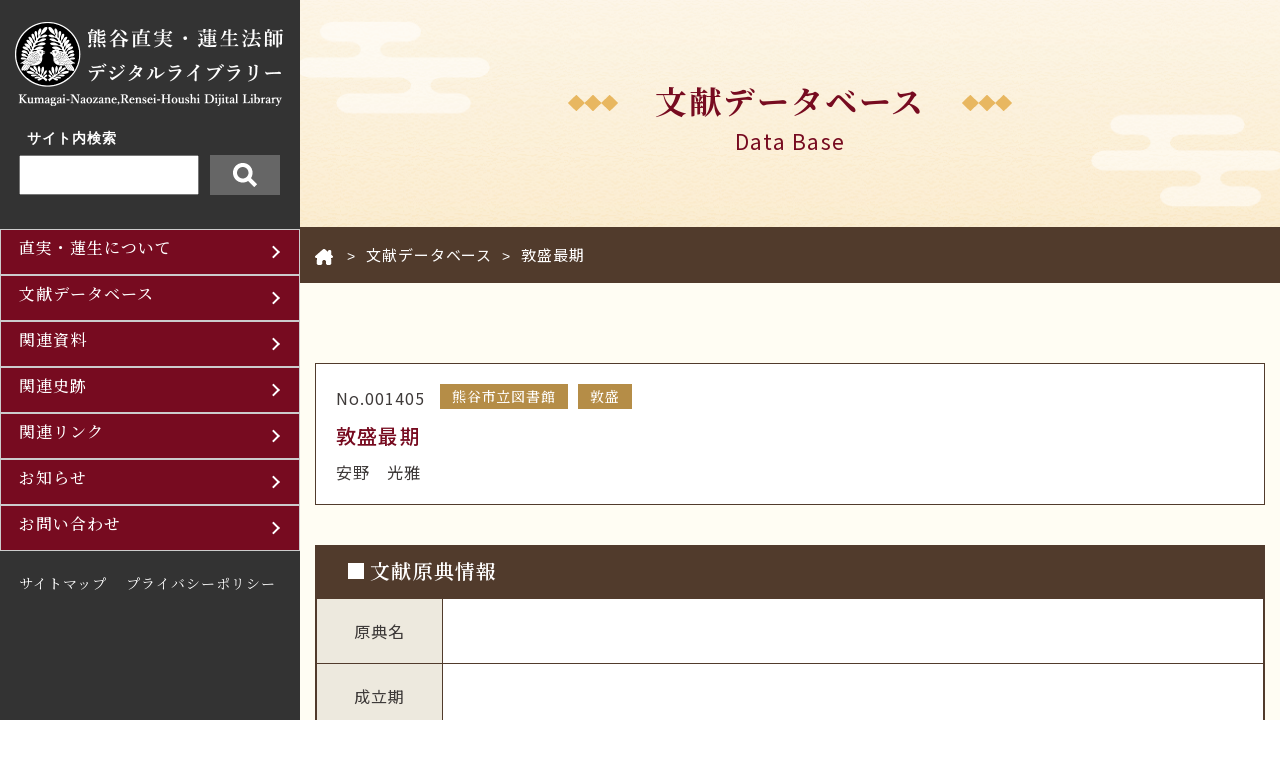

--- FILE ---
content_type: text/html; charset=UTF-8
request_url: https://naozane-rensei.jp/database/%E6%95%A6%E7%9B%9B%E6%9C%80%E6%9C%9F-12/
body_size: 9791
content:
<!DOCTYPE html>
<html lang="ja">
<head>
<title>敦盛最期 | 熊谷直実・蓮生法師デジタルライブラリ―</title>
<meta charset="utf-8">
<meta name="viewport" content="width=device-width, initial-scale=1.0, minimum-scale=1.0">
<link rel="stylesheet" type="text/css" href="https://naozane-rensei.jp/wp/wp-content/themes/naozane-rensei/style.css">
<link rel="stylesheet" type="text/css" href="https://naozane-rensei.jp/wp/wp-content/themes/naozane-rensei/assets/css/top.css">
<link rel="stylesheet" type="text/css" href="https://naozane-rensei.jp/wp/wp-content/themes/naozane-rensei/assets/css/page.css?ver=20250912">

<script src="https://code.jquery.com/jquery-3.6.0.min.js" integrity="sha256-/xUj+3OJU5yExlq6GSYGSHk7tPXikynS7ogEvDej/m4=" crossorigin="anonymous"></script>
<script src="https://naozane-rensei.jp/wp/wp-content/themes/naozane-rensei/assets/js/navigation.js"></script>
<script src="https://naozane-rensei.jp/wp/wp-content/themes/naozane-rensei/assets/js/common.js"></script>

<link rel="preconnect" href="https://fonts.googleapis.com">
<link rel="preconnect" href="https://fonts.gstatic.com" crossorigin>
<link href="https://fonts.googleapis.com/css2?family=Noto+Sans+JP:wght@400;500;700&family=Noto+Serif+JP:wght@400;500;600;700&display=swap" rel="stylesheet">

<!-- Google tag (gtag.js) -->
<script async src="https://www.googletagmanager.com/gtag/js?id=G-LYCGF2TDBT"></script>
<script>
  window.dataLayer = window.dataLayer || [];
  function gtag(){dataLayer.push(arguments);}
  gtag('js', new Date());

  gtag('config', 'G-LYCGF2TDBT');
</script>

<!-- IE8以下用 -->
<!--[if lt IE 9]>
<scriptsrc="/
scripts/html5shiv.min.js"></script>
<scriptsrc="/
scripts/selectivizr-min.js"></script>
<![endif]-->
<!--[if IE 6]>
<scriptsrc="/
scripts/DD_belatedPNG.js">/script>
<script>DD_belatedPNG.fix('*');</script>
<![endif]-->
<meta name='robots' content='max-image-preview:large' />
	<style>img:is([sizes="auto" i], [sizes^="auto," i]) { contain-intrinsic-size: 3000px 1500px }</style>
	<link rel='dns-prefetch' href='//challenges.cloudflare.com' />
<script type="text/javascript">
/* <![CDATA[ */
window._wpemojiSettings = {"baseUrl":"https:\/\/s.w.org\/images\/core\/emoji\/16.0.1\/72x72\/","ext":".png","svgUrl":"https:\/\/s.w.org\/images\/core\/emoji\/16.0.1\/svg\/","svgExt":".svg","source":{"concatemoji":"https:\/\/naozane-rensei.jp\/wp\/wp-includes\/js\/wp-emoji-release.min.js?ver=6.8.3"}};
/*! This file is auto-generated */
!function(s,n){var o,i,e;function c(e){try{var t={supportTests:e,timestamp:(new Date).valueOf()};sessionStorage.setItem(o,JSON.stringify(t))}catch(e){}}function p(e,t,n){e.clearRect(0,0,e.canvas.width,e.canvas.height),e.fillText(t,0,0);var t=new Uint32Array(e.getImageData(0,0,e.canvas.width,e.canvas.height).data),a=(e.clearRect(0,0,e.canvas.width,e.canvas.height),e.fillText(n,0,0),new Uint32Array(e.getImageData(0,0,e.canvas.width,e.canvas.height).data));return t.every(function(e,t){return e===a[t]})}function u(e,t){e.clearRect(0,0,e.canvas.width,e.canvas.height),e.fillText(t,0,0);for(var n=e.getImageData(16,16,1,1),a=0;a<n.data.length;a++)if(0!==n.data[a])return!1;return!0}function f(e,t,n,a){switch(t){case"flag":return n(e,"\ud83c\udff3\ufe0f\u200d\u26a7\ufe0f","\ud83c\udff3\ufe0f\u200b\u26a7\ufe0f")?!1:!n(e,"\ud83c\udde8\ud83c\uddf6","\ud83c\udde8\u200b\ud83c\uddf6")&&!n(e,"\ud83c\udff4\udb40\udc67\udb40\udc62\udb40\udc65\udb40\udc6e\udb40\udc67\udb40\udc7f","\ud83c\udff4\u200b\udb40\udc67\u200b\udb40\udc62\u200b\udb40\udc65\u200b\udb40\udc6e\u200b\udb40\udc67\u200b\udb40\udc7f");case"emoji":return!a(e,"\ud83e\udedf")}return!1}function g(e,t,n,a){var r="undefined"!=typeof WorkerGlobalScope&&self instanceof WorkerGlobalScope?new OffscreenCanvas(300,150):s.createElement("canvas"),o=r.getContext("2d",{willReadFrequently:!0}),i=(o.textBaseline="top",o.font="600 32px Arial",{});return e.forEach(function(e){i[e]=t(o,e,n,a)}),i}function t(e){var t=s.createElement("script");t.src=e,t.defer=!0,s.head.appendChild(t)}"undefined"!=typeof Promise&&(o="wpEmojiSettingsSupports",i=["flag","emoji"],n.supports={everything:!0,everythingExceptFlag:!0},e=new Promise(function(e){s.addEventListener("DOMContentLoaded",e,{once:!0})}),new Promise(function(t){var n=function(){try{var e=JSON.parse(sessionStorage.getItem(o));if("object"==typeof e&&"number"==typeof e.timestamp&&(new Date).valueOf()<e.timestamp+604800&&"object"==typeof e.supportTests)return e.supportTests}catch(e){}return null}();if(!n){if("undefined"!=typeof Worker&&"undefined"!=typeof OffscreenCanvas&&"undefined"!=typeof URL&&URL.createObjectURL&&"undefined"!=typeof Blob)try{var e="postMessage("+g.toString()+"("+[JSON.stringify(i),f.toString(),p.toString(),u.toString()].join(",")+"));",a=new Blob([e],{type:"text/javascript"}),r=new Worker(URL.createObjectURL(a),{name:"wpTestEmojiSupports"});return void(r.onmessage=function(e){c(n=e.data),r.terminate(),t(n)})}catch(e){}c(n=g(i,f,p,u))}t(n)}).then(function(e){for(var t in e)n.supports[t]=e[t],n.supports.everything=n.supports.everything&&n.supports[t],"flag"!==t&&(n.supports.everythingExceptFlag=n.supports.everythingExceptFlag&&n.supports[t]);n.supports.everythingExceptFlag=n.supports.everythingExceptFlag&&!n.supports.flag,n.DOMReady=!1,n.readyCallback=function(){n.DOMReady=!0}}).then(function(){return e}).then(function(){var e;n.supports.everything||(n.readyCallback(),(e=n.source||{}).concatemoji?t(e.concatemoji):e.wpemoji&&e.twemoji&&(t(e.twemoji),t(e.wpemoji)))}))}((window,document),window._wpemojiSettings);
/* ]]> */
</script>
<style id='wp-emoji-styles-inline-css' type='text/css'>

	img.wp-smiley, img.emoji {
		display: inline !important;
		border: none !important;
		box-shadow: none !important;
		height: 1em !important;
		width: 1em !important;
		margin: 0 0.07em !important;
		vertical-align: -0.1em !important;
		background: none !important;
		padding: 0 !important;
	}
</style>
<link rel='stylesheet' id='wp-block-library-css' href='https://naozane-rensei.jp/wp/wp-includes/css/dist/block-library/style.min.css?ver=6.8.3' type='text/css' media='all' />
<style id='classic-theme-styles-inline-css' type='text/css'>
/*! This file is auto-generated */
.wp-block-button__link{color:#fff;background-color:#32373c;border-radius:9999px;box-shadow:none;text-decoration:none;padding:calc(.667em + 2px) calc(1.333em + 2px);font-size:1.125em}.wp-block-file__button{background:#32373c;color:#fff;text-decoration:none}
</style>
<style id='global-styles-inline-css' type='text/css'>
:root{--wp--preset--aspect-ratio--square: 1;--wp--preset--aspect-ratio--4-3: 4/3;--wp--preset--aspect-ratio--3-4: 3/4;--wp--preset--aspect-ratio--3-2: 3/2;--wp--preset--aspect-ratio--2-3: 2/3;--wp--preset--aspect-ratio--16-9: 16/9;--wp--preset--aspect-ratio--9-16: 9/16;--wp--preset--color--black: #000000;--wp--preset--color--cyan-bluish-gray: #abb8c3;--wp--preset--color--white: #ffffff;--wp--preset--color--pale-pink: #f78da7;--wp--preset--color--vivid-red: #cf2e2e;--wp--preset--color--luminous-vivid-orange: #ff6900;--wp--preset--color--luminous-vivid-amber: #fcb900;--wp--preset--color--light-green-cyan: #7bdcb5;--wp--preset--color--vivid-green-cyan: #00d084;--wp--preset--color--pale-cyan-blue: #8ed1fc;--wp--preset--color--vivid-cyan-blue: #0693e3;--wp--preset--color--vivid-purple: #9b51e0;--wp--preset--gradient--vivid-cyan-blue-to-vivid-purple: linear-gradient(135deg,rgba(6,147,227,1) 0%,rgb(155,81,224) 100%);--wp--preset--gradient--light-green-cyan-to-vivid-green-cyan: linear-gradient(135deg,rgb(122,220,180) 0%,rgb(0,208,130) 100%);--wp--preset--gradient--luminous-vivid-amber-to-luminous-vivid-orange: linear-gradient(135deg,rgba(252,185,0,1) 0%,rgba(255,105,0,1) 100%);--wp--preset--gradient--luminous-vivid-orange-to-vivid-red: linear-gradient(135deg,rgba(255,105,0,1) 0%,rgb(207,46,46) 100%);--wp--preset--gradient--very-light-gray-to-cyan-bluish-gray: linear-gradient(135deg,rgb(238,238,238) 0%,rgb(169,184,195) 100%);--wp--preset--gradient--cool-to-warm-spectrum: linear-gradient(135deg,rgb(74,234,220) 0%,rgb(151,120,209) 20%,rgb(207,42,186) 40%,rgb(238,44,130) 60%,rgb(251,105,98) 80%,rgb(254,248,76) 100%);--wp--preset--gradient--blush-light-purple: linear-gradient(135deg,rgb(255,206,236) 0%,rgb(152,150,240) 100%);--wp--preset--gradient--blush-bordeaux: linear-gradient(135deg,rgb(254,205,165) 0%,rgb(254,45,45) 50%,rgb(107,0,62) 100%);--wp--preset--gradient--luminous-dusk: linear-gradient(135deg,rgb(255,203,112) 0%,rgb(199,81,192) 50%,rgb(65,88,208) 100%);--wp--preset--gradient--pale-ocean: linear-gradient(135deg,rgb(255,245,203) 0%,rgb(182,227,212) 50%,rgb(51,167,181) 100%);--wp--preset--gradient--electric-grass: linear-gradient(135deg,rgb(202,248,128) 0%,rgb(113,206,126) 100%);--wp--preset--gradient--midnight: linear-gradient(135deg,rgb(2,3,129) 0%,rgb(40,116,252) 100%);--wp--preset--font-size--small: 13px;--wp--preset--font-size--medium: 20px;--wp--preset--font-size--large: 36px;--wp--preset--font-size--x-large: 42px;--wp--preset--spacing--20: 0.44rem;--wp--preset--spacing--30: 0.67rem;--wp--preset--spacing--40: 1rem;--wp--preset--spacing--50: 1.5rem;--wp--preset--spacing--60: 2.25rem;--wp--preset--spacing--70: 3.38rem;--wp--preset--spacing--80: 5.06rem;--wp--preset--shadow--natural: 6px 6px 9px rgba(0, 0, 0, 0.2);--wp--preset--shadow--deep: 12px 12px 50px rgba(0, 0, 0, 0.4);--wp--preset--shadow--sharp: 6px 6px 0px rgba(0, 0, 0, 0.2);--wp--preset--shadow--outlined: 6px 6px 0px -3px rgba(255, 255, 255, 1), 6px 6px rgba(0, 0, 0, 1);--wp--preset--shadow--crisp: 6px 6px 0px rgba(0, 0, 0, 1);}:where(.is-layout-flex){gap: 0.5em;}:where(.is-layout-grid){gap: 0.5em;}body .is-layout-flex{display: flex;}.is-layout-flex{flex-wrap: wrap;align-items: center;}.is-layout-flex > :is(*, div){margin: 0;}body .is-layout-grid{display: grid;}.is-layout-grid > :is(*, div){margin: 0;}:where(.wp-block-columns.is-layout-flex){gap: 2em;}:where(.wp-block-columns.is-layout-grid){gap: 2em;}:where(.wp-block-post-template.is-layout-flex){gap: 1.25em;}:where(.wp-block-post-template.is-layout-grid){gap: 1.25em;}.has-black-color{color: var(--wp--preset--color--black) !important;}.has-cyan-bluish-gray-color{color: var(--wp--preset--color--cyan-bluish-gray) !important;}.has-white-color{color: var(--wp--preset--color--white) !important;}.has-pale-pink-color{color: var(--wp--preset--color--pale-pink) !important;}.has-vivid-red-color{color: var(--wp--preset--color--vivid-red) !important;}.has-luminous-vivid-orange-color{color: var(--wp--preset--color--luminous-vivid-orange) !important;}.has-luminous-vivid-amber-color{color: var(--wp--preset--color--luminous-vivid-amber) !important;}.has-light-green-cyan-color{color: var(--wp--preset--color--light-green-cyan) !important;}.has-vivid-green-cyan-color{color: var(--wp--preset--color--vivid-green-cyan) !important;}.has-pale-cyan-blue-color{color: var(--wp--preset--color--pale-cyan-blue) !important;}.has-vivid-cyan-blue-color{color: var(--wp--preset--color--vivid-cyan-blue) !important;}.has-vivid-purple-color{color: var(--wp--preset--color--vivid-purple) !important;}.has-black-background-color{background-color: var(--wp--preset--color--black) !important;}.has-cyan-bluish-gray-background-color{background-color: var(--wp--preset--color--cyan-bluish-gray) !important;}.has-white-background-color{background-color: var(--wp--preset--color--white) !important;}.has-pale-pink-background-color{background-color: var(--wp--preset--color--pale-pink) !important;}.has-vivid-red-background-color{background-color: var(--wp--preset--color--vivid-red) !important;}.has-luminous-vivid-orange-background-color{background-color: var(--wp--preset--color--luminous-vivid-orange) !important;}.has-luminous-vivid-amber-background-color{background-color: var(--wp--preset--color--luminous-vivid-amber) !important;}.has-light-green-cyan-background-color{background-color: var(--wp--preset--color--light-green-cyan) !important;}.has-vivid-green-cyan-background-color{background-color: var(--wp--preset--color--vivid-green-cyan) !important;}.has-pale-cyan-blue-background-color{background-color: var(--wp--preset--color--pale-cyan-blue) !important;}.has-vivid-cyan-blue-background-color{background-color: var(--wp--preset--color--vivid-cyan-blue) !important;}.has-vivid-purple-background-color{background-color: var(--wp--preset--color--vivid-purple) !important;}.has-black-border-color{border-color: var(--wp--preset--color--black) !important;}.has-cyan-bluish-gray-border-color{border-color: var(--wp--preset--color--cyan-bluish-gray) !important;}.has-white-border-color{border-color: var(--wp--preset--color--white) !important;}.has-pale-pink-border-color{border-color: var(--wp--preset--color--pale-pink) !important;}.has-vivid-red-border-color{border-color: var(--wp--preset--color--vivid-red) !important;}.has-luminous-vivid-orange-border-color{border-color: var(--wp--preset--color--luminous-vivid-orange) !important;}.has-luminous-vivid-amber-border-color{border-color: var(--wp--preset--color--luminous-vivid-amber) !important;}.has-light-green-cyan-border-color{border-color: var(--wp--preset--color--light-green-cyan) !important;}.has-vivid-green-cyan-border-color{border-color: var(--wp--preset--color--vivid-green-cyan) !important;}.has-pale-cyan-blue-border-color{border-color: var(--wp--preset--color--pale-cyan-blue) !important;}.has-vivid-cyan-blue-border-color{border-color: var(--wp--preset--color--vivid-cyan-blue) !important;}.has-vivid-purple-border-color{border-color: var(--wp--preset--color--vivid-purple) !important;}.has-vivid-cyan-blue-to-vivid-purple-gradient-background{background: var(--wp--preset--gradient--vivid-cyan-blue-to-vivid-purple) !important;}.has-light-green-cyan-to-vivid-green-cyan-gradient-background{background: var(--wp--preset--gradient--light-green-cyan-to-vivid-green-cyan) !important;}.has-luminous-vivid-amber-to-luminous-vivid-orange-gradient-background{background: var(--wp--preset--gradient--luminous-vivid-amber-to-luminous-vivid-orange) !important;}.has-luminous-vivid-orange-to-vivid-red-gradient-background{background: var(--wp--preset--gradient--luminous-vivid-orange-to-vivid-red) !important;}.has-very-light-gray-to-cyan-bluish-gray-gradient-background{background: var(--wp--preset--gradient--very-light-gray-to-cyan-bluish-gray) !important;}.has-cool-to-warm-spectrum-gradient-background{background: var(--wp--preset--gradient--cool-to-warm-spectrum) !important;}.has-blush-light-purple-gradient-background{background: var(--wp--preset--gradient--blush-light-purple) !important;}.has-blush-bordeaux-gradient-background{background: var(--wp--preset--gradient--blush-bordeaux) !important;}.has-luminous-dusk-gradient-background{background: var(--wp--preset--gradient--luminous-dusk) !important;}.has-pale-ocean-gradient-background{background: var(--wp--preset--gradient--pale-ocean) !important;}.has-electric-grass-gradient-background{background: var(--wp--preset--gradient--electric-grass) !important;}.has-midnight-gradient-background{background: var(--wp--preset--gradient--midnight) !important;}.has-small-font-size{font-size: var(--wp--preset--font-size--small) !important;}.has-medium-font-size{font-size: var(--wp--preset--font-size--medium) !important;}.has-large-font-size{font-size: var(--wp--preset--font-size--large) !important;}.has-x-large-font-size{font-size: var(--wp--preset--font-size--x-large) !important;}
:where(.wp-block-post-template.is-layout-flex){gap: 1.25em;}:where(.wp-block-post-template.is-layout-grid){gap: 1.25em;}
:where(.wp-block-columns.is-layout-flex){gap: 2em;}:where(.wp-block-columns.is-layout-grid){gap: 2em;}
:root :where(.wp-block-pullquote){font-size: 1.5em;line-height: 1.6;}
</style>
<link rel='stylesheet' id='contact-form-7-css' href='https://naozane-rensei.jp/wp/wp-content/plugins/contact-form-7/includes/css/styles.css?ver=6.1.4' type='text/css' media='all' />
<link rel='stylesheet' id='cf7msm_styles-css' href='https://naozane-rensei.jp/wp/wp-content/plugins/contact-form-7-multi-step-module/resources/cf7msm.css?ver=4.5' type='text/css' media='all' />
<script type="text/javascript" src="https://naozane-rensei.jp/wp/wp-includes/js/jquery/jquery.min.js?ver=3.7.1" id="jquery-core-js"></script>
<script type="text/javascript" src="https://naozane-rensei.jp/wp/wp-includes/js/jquery/jquery-migrate.min.js?ver=3.4.1" id="jquery-migrate-js"></script>
<link rel="https://api.w.org/" href="https://naozane-rensei.jp/wp-json/" /><link rel="alternate" title="JSON" type="application/json" href="https://naozane-rensei.jp/wp-json/wp/v2/database/2555" /><link rel="EditURI" type="application/rsd+xml" title="RSD" href="https://naozane-rensei.jp/wp/xmlrpc.php?rsd" />
<meta name="generator" content="WordPress 6.8.3" />
<link rel="canonical" href="https://naozane-rensei.jp/database/%e6%95%a6%e7%9b%9b%e6%9c%80%e6%9c%9f-12/" />
<link rel='shortlink' href='https://naozane-rensei.jp/?p=2555' />
<link rel="alternate" title="oEmbed (JSON)" type="application/json+oembed" href="https://naozane-rensei.jp/wp-json/oembed/1.0/embed?url=https%3A%2F%2Fnaozane-rensei.jp%2Fdatabase%2F%25e6%2595%25a6%25e7%259b%259b%25e6%259c%2580%25e6%259c%259f-12%2F" />
<link rel="alternate" title="oEmbed (XML)" type="text/xml+oembed" href="https://naozane-rensei.jp/wp-json/oembed/1.0/embed?url=https%3A%2F%2Fnaozane-rensei.jp%2Fdatabase%2F%25e6%2595%25a6%25e7%259b%259b%25e6%259c%2580%25e6%259c%259f-12%2F&#038;format=xml" />
<link rel="icon" href="https://naozane-rensei.jp/wp/wp-content/uploads/2023/02/favicon-e1677044382735-150x150.png" sizes="32x32" />
<link rel="icon" href="https://naozane-rensei.jp/wp/wp-content/uploads/2023/02/favicon-e1677044382735-300x300.png" sizes="192x192" />
<link rel="apple-touch-icon" href="https://naozane-rensei.jp/wp/wp-content/uploads/2023/02/favicon-e1677044382735-300x300.png" />
<meta name="msapplication-TileImage" content="https://naozane-rensei.jp/wp/wp-content/uploads/2023/02/favicon-e1677044382735-300x300.png" />
</head>

<body>

	<!-- 左サイドメニュー -->
	<header id="headGmenu">

	<!-- PC用 -->
	<div class="pc">
	<div class="headWrap">
		
		<h1 class="l-header__title">
			<a href="https://naozane-rensei.jp/">
				<img src="https://naozane-rensei.jp/wp/wp-content/themes/naozane-rensei/
assets/images/logo.png" alt="熊谷直実・蓮生法師デジタルライブラリ―">
			</a>
		</h1>
	
		<div class="padding_l search">	
			<p>サイト内検索</p>
			<form action="https://naozane-rensei.jp/" method="get" id="searchform">
	<input class="field" type="text" name="s" id="s">
	<button class="sbtn4" type="submit"><img src="https://naozane-rensei.jp/wp/wp-content/themes/naozane-rensei/assets/images/searchBtn.png" alt=""></button>			
</form>		</div>
		

		<nav>
			<div id="gnav">
				<ul class="gnav_inner">
					<li class="gnav_inner_wrap">
						<a href="https://naozane-rensei.jp/about-naozanerensei">
							<div class="bigmenu">直実・蓮生について</div>
							<span class="en">About Naozane,Rensei</span>
						</a>

						<div class="acBtn"></div>

						<!-- カーソルをのせると開くメニュー -->
						<div class="megamenu">
							<h2><a href="https://naozane-rensei.jp/about-naozanerensei">直実・蓮生について</a></h2>
							<h3><a href="https://naozane-rensei.jp/about-naozanerensei/summary/">概説</a></h3>
							<h3><a href="https://naozane-rensei.jp/about-naozanerensei/column/">コラム</a></h3>
							<h3><a href="https://naozane-rensei.jp/about-naozanerensei/folklore-and-folktales/">伝承・昔話</a></h3>
						</div>
					</li>

					<li class="gnav_inner_wrap">
						<a href="https://naozane-rensei.jp/database">
							<div class="bigmenu">文献データベース</div>
							<span class="en">Data Base</span>
						</a>
						<div class="acBtn"></div>
					</li>
					
					<li class="gnav_inner_wrap">
						<a href="https://naozane-rensei.jp/documents">
							<div class="bigmenu">関連資料</div>
							<span class="en">Documents</span>
						</a>
						<div class="acBtn"></div>

						<div class="megamenu">
							<h2><a href="https://naozane-rensei.jp/documents">関連資料</a></h2>
							<h3><a href="https://naozane-rensei.jp/documents/materials-held-by-the-kumagaya-municipal-library/">熊谷市立熊谷図書館所蔵資料</a></h3>
							<h3><a href="https://naozane-rensei.jp/documents/materials-held-in-saitama-prefecture-and-important-cultural-properties/">埼玉県内所蔵資料や重文資料</a></h3>
							<h3><a href="https://naozane-rensei.jp/documents/kabuki/">歌舞伎</a></h3>
							<h3><a href="https://naozane-rensei.jp/documents/noh/">能・謡曲</a></h3>
							<h3><a href="https://naozane-rensei.jp/documents/songs-phrases-poems/">歌・句・詩</a></h3>
							<h3><a href="https://naozane-rensei.jp/documents/novels-and-essays/">小説・随筆</a></h3>
							<h3><a href="https://naozane-rensei.jp/documents/picture-story-show/">紙芝居</a></h3>
							<h3><a href="https://naozane-rensei.jp/documents/ukiyoe-nishikie-paintings-etc/">浮世絵・錦絵・絵画等</a></h3>
							<h3><a href="https://naozane-rensei.jp/documents/picture-postcard/">絵はがき</a></h3>
							<h3><a href="https://naozane-rensei.jp/documents/ondo-minyo-folk-songs/">音頭・民謡・俗謡</a></h3>
							<h3><a href="https://naozane-rensei.jp/documents/character/">キャラクター</a></h3>
							<h3><a href="https://naozane-rensei.jp/documents/flora-and-fauna/">動植物</a></h3>
							<h3><a href="https://naozane-rensei.jp/documents/other-documents/">その他の資料</a></h3>
						</div>
					</li>

					<li class="gnav_inner_wrap">
						<a href="https://naozane-rensei.jp/historic-place">
							<div class="bigmenu">関連史跡</div>
							<span class="en">Historic Place</span>
						</a>
						<div class="acBtn"></div>

						<div class="megamenu">
							<h2><a href="https://naozane-rensei.jp/historic-place">関連史跡</a></h2>
							<h3><a href="https://naozane-rensei.jp/historic-place/historic-spots/">熊谷市内の史跡</a></h3>
							<h3><a href="https://naozane-rensei.jp/historic-place/naozanes-participation-in-the-war/">直実の参戦した戦</a></h3>
							<h3><a href="https://naozane-rensei.jp/historic-place/temple-founded-by-rensei/">蓮生開基の寺</a></h3>
							<h3><a href="https://naozane-rensei.jp/historic-place/temples-and-shrines-associated-with-rensei-etc/">蓮生ゆかりの寺社など</a></h3>
							<h3><a href="https://naozane-rensei.jp/historic-place/descendants-of-the-kumagai-family/">熊谷家の子孫</a></h3>
							<h3><a href="https://naozane-rensei.jp/historic-place/gonda-kurige-tradition/">権田（権太）栗毛に関する伝承地</a></h3>
						</div>
					</li>

					<li class="gnav_inner_wrap">
						<a href="https://naozane-rensei.jp/link">
							<div class="bigmenu">関連リンク</div>
							<span class="en">Link</span>
						</a>
						<div class="acBtn"></div>
					</li>

					<li class="gnav_inner_wrap">
						<a href="https://naozane-rensei.jp/news">
							<div class="bigmenu">お知らせ</div>
							<span class="en">News</span>
						</a>
						<div class="acBtn"></div>
					</li>

					<li class="gnav_inner_wrap">
						<a href="https://naozane-rensei.jp/contact">
							<div class="bigmenu">お問い合わせ</div>
							<span class="en">Contact</span>
						</a>
						<div class="acBtn"></div>
					</li>
				</ul>
			</div>

			<div class="l-header__bottomNav padding_l">
				<div class="item"><a href="https://naozane-rensei.jp/sitemap">サイトマップ</a></div>
				<div class="item"><a href="https://naozane-rensei.jp/privacy-policy">プライバシーポリシー</a></div>
			</div>
		</nav>
	</div><!-- headWrap pc -->
	</div>



	<!-- sp用 -->
	<div class="sp">
	<div class="headWrap_sp">

		<div class="head_flex_sp">
			<h1 class="l-header__title">
				<a href="https://naozane-rensei.jp/">
					<img src="https://naozane-rensei.jp/wp/wp-content/themes/naozane-rensei/
assets/images/logo_sp.png" alt="熊谷直実・蓮生法師デジタルライブラリ―">
				</a>
			</h1>
		
			<div class="padding_l search none650">	
				<form action="https://naozane-rensei.jp/" method="get" id="searchform">
	<input class="field" type="text" name="s" id="s">
	<button class="sbtn4" type="submit"><img src="https://naozane-rensei.jp/wp/wp-content/themes/naozane-rensei/assets/images/searchBtn.png" alt=""></button>			
</form>			</div>
		</div>	
			
		<div class="openbtn"><span></span><span></span><span></span></div>
	
			<nav>
				<div id="gnav_sp">
					<ul class="gnav_inner">
						<li>
							<div class="title_btn_flex">
								<div class="bigtitle_wrap_sp">
								<a href="https://naozane-rensei.jp/about-naozanerensei">
									<div class="bigmenu">直実・蓮生について</div>
									<span class="en">About Naozane,Rensei</span>
								</a>
								</div>
								<div class="acBtn"></div>
							</div>
	
							<!-- 小タイトル　acBtnをクリックで開く -->
							<div class="megamenu_sp">
								<h3><a href="https://naozane-rensei.jp/about-naozanerensei/summary/">概説</a></h3>
								<h3><a href="https://naozane-rensei.jp/about-naozanerensei/column/">コラム</a></h3>
								<h3><a href="https://naozane-rensei.jp/about-naozanerensei/folklore-and-folktales/">伝承・昔話</a></h3>
							</div>
						</li>

						<li>
							<div class="title_btn_flex">
								<div class="bigtitle_wrap_sp">
								<a href="https://naozane-rensei.jp/database">
									<div class="bigmenu">文献データベース</div>
									<span class="en">Data Base</span>
								</a>
								</div>
							</div>
						</li>
	
						<li>
							<div class="title_btn_flex">
								<div class="bigtitle_wrap_sp">
								<a href="https://naozane-rensei.jp/documents">
									<div class="bigmenu">関連資料</div>
									<span class="en">Documents</span>
								</a>
								</div>
								<div class="acBtn"></div>
							</div>

							<div class="megamenu_sp">
								<h3><a href="https://naozane-rensei.jp/documents/materials-held-by-the-kumagaya-municipal-library/">熊谷市立熊谷図書館所蔵資料</a></h3>
								<h3><a href="https://naozane-rensei.jp/documents/materials-held-in-saitama-prefecture-and-important-cultural-properties/">埼玉県内所蔵資料や重文資料</a></h3>
								<h3><a href="https://naozane-rensei.jp/documents/kabuki/">歌舞伎</a></h3>
								<h3><a href="https://naozane-rensei.jp/documents/noh/">能・謡曲</a></h3>
								<h3><a href="https://naozane-rensei.jp/documents/songs-phrases-poems/">歌・句・詩</a></h3>
								<h3><a href="https://naozane-rensei.jp/documents/novels-and-essays/">小説・随筆</a></h3>
								<h3><a href="https://naozane-rensei.jp/documents/picture-story-show/">紙芝居</a></h3>
								<h3><a href="https://naozane-rensei.jp/documents/ukiyoe-nishikie-paintings-etc/">浮世絵・錦絵・絵画等</a></h3>
								<h3><a href="https://naozane-rensei.jp/documents/picture-postcard/">絵はがき</a></h3>
								<h3><a href="https://naozane-rensei.jp/documents/ondo-minyo-folk-songs/">音頭・民謡・俗謡</a></h3>
								<h3><a href="https://naozane-rensei.jp/documents/character/">キャラクター</a></h3>
								<h3><a href="https://naozane-rensei.jp/documents/flora-and-fauna/">動植物</a></h3>
								<h3><a href="https://naozane-rensei.jp/documents/other-documents/">その他の資料</a></h3>
							</div>
						</li>
						
						<li>
							<div class="title_btn_flex">
								<div class="bigtitle_wrap_sp">
								<a href="https://naozane-rensei.jp/historic-place">
									<div class="bigmenu">関連史跡</div>
									<span class="en">Historic Place</span>
								</a>
								</div>
								<div class="acBtn"></div>
							</div>

							<div class="megamenu_sp">
								<h3><a href="https://naozane-rensei.jp/historic-place/historic-spots/">熊谷市内の史跡</a></h3>
								<h3><a href="https://naozane-rensei.jp/historic-place/naozanes-participation-in-the-war/">直実の参戦した戦</a></h3>
								<h3><a href="https://naozane-rensei.jp/historic-place/temple-founded-by-rensei/">蓮生開基の寺</a></h3>
								<h3><a href="https://naozane-rensei.jp/historic-place/temples-and-shrines-associated-with-rensei-etc/">蓮生ゆかりの寺社など</a></h3>
								<h3><a href="https://naozane-rensei.jp/historic-place/descendants-of-the-kumagai-family/">熊谷家の子孫</a></h3>
								<h3><a href="https://naozane-rensei.jp/historic-place/gonda-kurige-tradition/">権田（権太）栗毛に関する伝承地</a></h3>
							</div>
						</li>
	
						<li>
							<div class="title_btn_flex">
								<div class="bigtitle_wrap_sp">
								<a href="https://naozane-rensei.jp/link">
									<div class="bigmenu">関連リンク</div>
									<span class="en">Link</span>
								</a>
								</div>
							</div>
						</li>
	
						<li>
							<div class="title_btn_flex">
								<div class="bigtitle_wrap_sp">
								<a href="https://naozane-rensei.jp/news">
									<div class="bigmenu">お知らせ</div>
									<span class="en">News</span>
								</a>
								</div>
							</div>
						</li>
	
						<li>
							<div class="title_btn_flex">
								<div class="bigtitle_wrap_sp">
								<a href="https://naozane-rensei.jp/contact">
									<div class="bigmenu">お問い合わせ</div>
									<span class="en">Contact</span>
								</a>
								</div>
							</div>
						</li>
					</ul>
				</div>
	
				<div class="l-header__bottomNav padding_l">
					<div class="item"><a href="https://naozane-rensei.jp/sitemap">サイトマップ</a></div>
					<div class="item"><a href="https://naozane-rensei.jp/privacy-policy">プライバシーポリシー</a></div>
				</div>

				<div class="padding_l search block650">	
					<form action="https://naozane-rensei.jp/" method="get" id="searchform">
	<input class="field" type="text" name="s" id="s">
	<button class="sbtn4" type="submit"><img src="https://naozane-rensei.jp/wp/wp-content/themes/naozane-rensei/assets/images/searchBtn.png" alt=""></button>			
</form>				</div>
			</nav>
	</div><!-- headWrap_sp -->
	</div><!-- sp -->
	</header>
	
<!-- 文献データベース | 熊谷直実・蓮生法師デジタルライブラリ― 検索結果　個別ページ -->
	<div id="searchList_back"></div>
	<!------------------ 本文 ------------------>
	<div class="l-content">
		<!-- 第二階層タイトル -->
		<div class="generalPage_title">
			<div>文献データベース</div>
			<p>Data Base</p>
		</div>

		<div class="breadcrumb">
			<div class="w1000 law breadcrumbs" typeof="BreadcrumbList" vocab="https://schema.org/">
				<!-- Breadcrumb NavXT 7.5.0 -->
<span property="itemListElement" typeof="ListItem"><a property="item" typeof="WebPage" title="熊谷直実・蓮生法師デジタルライブラリ―." href="https://naozane-rensei.jp" class="home" ><span property="name"></span></a><meta property="position" content="1"></span>
<span class="pankuzu_arrow">&gt;</span><span property="itemListElement" typeof="ListItem"><a property="item" typeof="WebPage" title="文献データベースへ移動する" href="https://naozane-rensei.jp/database/" class="archive post-database-archive" ><span property="name">文献データベース</span></a><meta property="position" content="2"></span><span class="pankuzu_arrow">&gt;</span><span property="itemListElement" typeof="ListItem"><span property="name" class="post post-database current-item">敦盛最期</span><meta property="url" content="https://naozane-rensei.jp/database/%e6%95%a6%e7%9b%9b%e6%9c%80%e6%9c%9f-12/"><meta property="position" content="3"></span>			</div>
		</div>
	
	<div class="l-content_inner">
		<div class="w1000 law LiteratureDatabase">


			<!-- 1.文献データベースについて -->
			<div class="bunken_group">
				<div class="searchList_box">
					<ul>
						
						<li>
							<!-- 番号 -->
							<p>No.001405</p>
							
							<!-- 選択されたタグのような見た目のカテゴリーを表示 -->
							<span class="bunken_tag">熊谷市立図書館</span><span class="bunken_tag">敦盛</span>						</li>
						<!-- 文献名 -->
						<li class="searchtitle" style="font-size: 2rem!important;">敦盛最期</li>
						<!-- 作者名 -->
						<li class="authorName">安野　光雅</li>
						
					</ul>
				</div>
			</div>

			<!-- 2.文献原典情報 -->
			<div class="bunken_group">
				<table>
					<tbody>
						<caption class="bunken_table_title">文献原典情報</caption>
						<tr>
							<th>原典名</th>
							<td></td>
						</tr>
						<tr>
							<th>成立期</th>
							<td></td>
						</tr>
					</tbody>
				</table>
			</div>

			<!-- 3.文献収録媒体 -->
			<div class="bunken_group">
				<table>
					<tbody>
						<caption class="bunken_table_title">文献収録媒体</caption>
						<tr>
							<th>媒体名</th>
							<td colspan="2">絵本平家物語／カジュアル版</td>
						</tr>
						<tr>
							<th>編著者</th>
							<td colspan="2">安野　光雅</td>
						</tr>
						<tr>
							<th>発行所</th>
							<td colspan="2">講談社</td>
						</tr>
						<tr>
							<th>発行年和暦</th>
							<td colspan="2">平成１８</td>
						</tr>
						<tr>
							<th>発行年西暦</th>
							<td colspan="2">２００６</td>
						</tr>
						<tr>
							<th>版</th>
							<td colspan="2"></td>
						</tr>
						<tr>
							<th>掲載場所</th>
							<td colspan="2">ｐ１１１～１１２</td>
						</tr>
						<tr>
							<th>媒体分類</th>
							<td colspan="2"></td>
						</tr>
						<tr>
							<th>所蔵館</th>
							<td>熊谷市立図書館</td>
							<td></td>
						</tr>
					</tbody>
				</table>
			</div>

			<!-- 4.備考・その他 -->
			<div class="bunken_group">
				<div class="bunken_table_title">備考・その他</div>
				<div class="bunken_wrap">
					<p></p>
				</div>
			</div>

			

			<!-- 検索結果ページから詳細ページを開いたときのみ、詳細ページに前のページ（検索結果ページ）へ戻るボタンをつける -->
			<div class="linkBtn_back" id="moji"></div>


			<div class="linkBtn_back"><a href="https://naozane-rensei.jp/database">文献一覧ページへ戻る</a></div>



		</div><!-- w1000 law -->


<footer>
			<div class="w1000 law">
				<ul class="f_inner__nav">
					<li class="f_inner__nav_wrap">
						<a href="https://naozane-rensei.jp/about-naozanerensei">
							<div>直実・蓮生について</div>
							<span class="en">About Naozane,Rensei</span>
						</a>
					</li>

					<li class="f_inner__nav_wrap">
						<a href="https://naozane-rensei.jp/database">
							<div>文献データベース</div>
							<span class="en">Data Base</span>
						</a>
					</li>
					
					<li class="f_inner__nav_wrap">
						<a href="https://naozane-rensei.jp/documents">
							<div>関連資料</div>
							<span class="en">Documents</span>
						</a>
					</li>

					<li class="f_inner__nav_wrap">
						<a href="https://naozane-rensei.jp/historic-place">
							<div>関連史跡</div>
							<span class="en">Historic Place</span>
						</a>
					</li>

					<li class="f_inner__nav_wrap">
						<a href="https://naozane-rensei.jp/link">
							<div>関連リンク</div>
							<span class="en">Link</span>
						</a>
					</li>

					<li class="f_inner__nav_wrap">
						<a href="https://naozane-rensei.jp/news">
							<div>お知らせ</div>
							<span class="en">News</span>
						</a>
					</li>

					<li class="f_inner__nav_wrap">
						<a href="https://naozane-rensei.jp/contact">
							<div>お問い合わせ</div>
							<span class="en">Contact</span>
						</a>
					</li>
				</ul>

				<div class="f_inner__nav_others mb40_sp30">
					<div class="item"><a href="https://naozane-rensei.jp/sitemap">サイトマップ</a></div>
					<div class="item"><a href="https://naozane-rensei.jp/privacy-policy">プライバシーポリシー</a></div>
				</div>

				<div class="f_inner__nav_address pb40">
					<div class="address_title">熊谷市立熊谷図書館</div>
					<div>
						<p>〒360-0036　<br class="br-sp">埼玉県熊谷市桜木町二丁目33番地2</p>
						<p>TEL：048-525-4551　FAX：048-525-4552</p>
					</div>
				</div>

			</div>
			<p class="copy">©Kumagai-Naozane,Rensei-Houshi Dijital Library All Rights Reserved.</p>
		</footer>

	</div><!-- l-content_inner-->
	</div><!-- l-content__home -->
<script type="speculationrules">
{"prefetch":[{"source":"document","where":{"and":[{"href_matches":"\/*"},{"not":{"href_matches":["\/wp\/wp-*.php","\/wp\/wp-admin\/*","\/wp\/wp-content\/uploads\/*","\/wp\/wp-content\/*","\/wp\/wp-content\/plugins\/*","\/wp\/wp-content\/themes\/naozane-rensei\/*","\/*\\?(.+)"]}},{"not":{"selector_matches":"a[rel~=\"nofollow\"]"}},{"not":{"selector_matches":".no-prefetch, .no-prefetch a"}}]},"eagerness":"conservative"}]}
</script>
<script type="text/javascript" src="https://naozane-rensei.jp/wp/wp-includes/js/dist/hooks.min.js?ver=4d63a3d491d11ffd8ac6" id="wp-hooks-js"></script>
<script type="text/javascript" src="https://naozane-rensei.jp/wp/wp-includes/js/dist/i18n.min.js?ver=5e580eb46a90c2b997e6" id="wp-i18n-js"></script>
<script type="text/javascript" id="wp-i18n-js-after">
/* <![CDATA[ */
wp.i18n.setLocaleData( { 'text direction\u0004ltr': [ 'ltr' ] } );
/* ]]> */
</script>
<script type="text/javascript" src="https://naozane-rensei.jp/wp/wp-content/plugins/contact-form-7/includes/swv/js/index.js?ver=6.1.4" id="swv-js"></script>
<script type="text/javascript" id="contact-form-7-js-translations">
/* <![CDATA[ */
( function( domain, translations ) {
	var localeData = translations.locale_data[ domain ] || translations.locale_data.messages;
	localeData[""].domain = domain;
	wp.i18n.setLocaleData( localeData, domain );
} )( "contact-form-7", {"translation-revision-date":"2025-11-30 08:12:23+0000","generator":"GlotPress\/4.0.3","domain":"messages","locale_data":{"messages":{"":{"domain":"messages","plural-forms":"nplurals=1; plural=0;","lang":"ja_JP"},"This contact form is placed in the wrong place.":["\u3053\u306e\u30b3\u30f3\u30bf\u30af\u30c8\u30d5\u30a9\u30fc\u30e0\u306f\u9593\u9055\u3063\u305f\u4f4d\u7f6e\u306b\u7f6e\u304b\u308c\u3066\u3044\u307e\u3059\u3002"],"Error:":["\u30a8\u30e9\u30fc:"]}},"comment":{"reference":"includes\/js\/index.js"}} );
/* ]]> */
</script>
<script type="text/javascript" id="contact-form-7-js-before">
/* <![CDATA[ */
var wpcf7 = {
    "api": {
        "root": "https:\/\/naozane-rensei.jp\/wp-json\/",
        "namespace": "contact-form-7\/v1"
    }
};
/* ]]> */
</script>
<script type="text/javascript" src="https://naozane-rensei.jp/wp/wp-content/plugins/contact-form-7/includes/js/index.js?ver=6.1.4" id="contact-form-7-js"></script>
<script type="text/javascript" id="cf7msm-js-extra">
/* <![CDATA[ */
var cf7msm_posted_data = [];
/* ]]> */
</script>
<script type="text/javascript" src="https://naozane-rensei.jp/wp/wp-content/plugins/contact-form-7-multi-step-module/resources/cf7msm.min.js?ver=4.5" id="cf7msm-js"></script>
<script type="text/javascript" src="https://challenges.cloudflare.com/turnstile/v0/api.js" id="cloudflare-turnstile-js" data-wp-strategy="async"></script>
<script type="text/javascript" id="cloudflare-turnstile-js-after">
/* <![CDATA[ */
document.addEventListener( 'wpcf7submit', e => turnstile.reset() );
/* ]]> */
</script>
</body>
</html>

--- FILE ---
content_type: text/css
request_url: https://naozane-rensei.jp/wp/wp-content/themes/naozane-rensei/assets/css/top.css
body_size: 2179
content:
@charset "utf-8";

/* -----------------------------------------------

	Site: 
	Type: top styles
	URL: 
	Last Up Date: 
	Version: 1.0
	Author: 
	
	----------------------------------------------
	
	Contents

		1.

----------------------------------------------- */




/* リンクがあるとき */
a.link_style {
	cursor: pointer;
	color: #698cc8!important;
	
}
a.link_style:hover {
    cursor: pointer;
    color: #698cc8;
	border-bottom: 1px solid #698cc8;
	opacity: 1;
}




/* メインビジュアル
--------------------------------- */

.mainVisual img {
	width: 100%;
    position: relative;
    display: -ms-flexbox;
    display: flex;
    -ms-flex-pack: center;
    justify-content: center;
    -ms-flex-align: center;
    align-items: center;
    overflow: hidden;
}

/* メインビジュアルすぐ下のテキスト */
.flex_mainVisual_caption {
	display:flex;
	flex-wrap: wrap;
	max-width: 790px;
	margin-top: 7px;
}
.flex_mainVisual_caption p, .flex_mainVisual_caption p a {
	font-size: 1.2rem;
    line-height: 1.5;
    letter-spacing: 0.06em;
    font-family: "Noto Sans JP";
    color: #3e3a39;
	margin-top: 3px;
}

.flex_mainVisual_caption p:nth-child(2n-1) {
    margin-right: 10px;
    min-width: 368px;
}

/* 強制的に一行ずつ表示にする */
@media screen and (max-width:911px) {
	.flex_mainVisual_caption {
		display: block;
		max-width: 412px;
	}
}


/* 背景
--------------------------------- */
.egasumi_bg {
	background-image: url(../images/egasumi_bg.png);
	background-size: cover;
	background-position: center;
	overflow: hidden;

	/* background: url(../images/egasumi_bg.png) repeat-Y;
	background-size: 100%; */
}
.egasumi_bg02 {
	/* background: url(../images/egasumi_bg02.png) repeat-Y;
	background-size: 100%; */

	/* pcだと拡大されてしまう */
	background-image: url(../images/egasumi_bg02.png);
	background-size: cover;
	background-position: center;
	overflow: hidden;
}
.wagara_bg {
	background-image: url(../images/wagara_bg.png);
	background-size: cover;
	overflow: hidden;
}
.topWrap01 {
	margin: 120px 0 75px;
}
.topWrap02 {
	padding: 75px 0;
	background: #fff;
}
.topWrap03 {
	margin: 75px auto 70px;
}
.topWrap04 {
	margin: 85px auto 80px;
}

/* 共通　コンテンツ
--------------------------------- */
/* アイコンと見出し */

.title {
	margin: 0 auto 40px;
	text-align: center;
}
.mb80 {
	margin-bottom: 80px!important;
}
.title img {
	width: 162px;
	margin-bottom: 20px;
}
.title h2 {
	font-size: 3.2rem;
	line-height: 1.3;
	color: #770b20;
}
.f_size18 {
	font-size: 1.8rem;
	letter-spacing: 0.06em;
	line-height: 1.6;
}







/* 熊谷直実・蓮生法師デジタルライブラリーについて
--------------------------------- */
.general-nav {
	margin: 80px auto 0;
}
.general-nav_inner {
	max-width: 920px;
	margin: auto;
}
.general-nav_inner li {
	display: inline-block;
	width: 31.5%; /* 画像幅は個々で指定 */
}

/* 画像幅以外 */
.flexbox3 {
	display: flex;
	flex-wrap: wrap;
	justify-content: space-between;
}
.flexbox3_item:nth-child(n + 4) {
    margin-top: 40px;
}
.flexbox3_item img {
	/* width: 264px; */
	width: 100%;
}


/* 直実・蓮生ゆかりの地、埼玉県熊谷市
--------------------------------- */
.text_box {
	width: 670px;
	position: absolute;
	z-index: 1;
}
.text_box p {
	display: inline-block;
	font-size: 1.6rem;
	line-height: 1.5;
	letter-spacing: 0.06em;
	margin-bottom: 46px;
}

.mapImg {
	position: relative;
	right: 40px;
	text-align: right;
}
.mapImg img {
	width: 520px;
	max-width: 100%;
}



/* 最新のお知らせ
--------------------------------- */
.news_box {
	padding: 20px 40px 40px;
	background:#ffffff;
}
.news_box dl{
	font-size: 1.6rem;
	line-height: 1.5;
	letter-spacing: 0.06em;
	color: #3e3a39;
	border-bottom: 1px solid #e6e6e6;
	padding: 20px 0;
}


.news_box li a:hover dt, .news_box li a:hover dd{
	transition: 0.3s;
	color: #770b20;
}
.news_box li a:hover {
	opacity: 1!important;
}

.news_box dl dt{
	font-family: "Noto Serif JP";
	float: left;
}
.news_box dl dt::after {
	content:'';
	clear: both;
}
.news_box dl dd{
	font-family: "Noto Serif JP";
	padding-left: 228px; /* dtの分の余白をとり文字が下に回らないようにする */
}


/* お知らせタグ */
.newsTag {
    font-size: 1.2rem;
	font-weight: 800;
    text-align: center;
    color: #ffffff;
	font-family: "Noto Serif JP";

	background-color: #e8b760;
	width: 94px;
	height: 20px;
    display: inline-block;
	vertical-align: middle;
    margin: -3px 20px 0;
}




/* その他、熊谷市に関連するリンク
--------------------------------- */
.banner_box {
	margin-bottom: 40px;
}
.banner_box .flexbox3_item {
	width: 30%;
}

.topWrap04 p {
	font-size: 1.6rem;
	letter-spacing: 0.06em;
	font-weight: 500;
	text-align: center;
}



@media screen and (max-width:1170px) {

	/* 直実・蓮生ゆかりの地、埼玉県熊谷市
	--------------------------------- */
	/* 文字とマップ画像の文字が重なる前に上下に位置させる */
	.text_box {
		width: 100%;
		position: static;
		margin-bottom: 30px;
	}
	.text_box p {
		display: block;
		margin-bottom: 20px;
	}

	.mapImg {
		position: static;
		text-align: center;
	}
	.mapImg img {
		width: 520px;
		max-width: 100%;
	}
}



@media screen and (max-width:1015px) {

	/* 背景
	--------------------------------- */
	.topWrap01 {
		margin: 100px 0 70px;
	}


	/* 共通　コンテンツ
	--------------------------------- */
	/* アイコンと見出し */
	.title {
		margin: 0 auto 40px;
	}
	.mb80 {
		margin-bottom: 50px!important;
	}


	/* 熊谷直実・蓮生法師デジタルライブラリーについて
	--------------------------------- */
	.general-nav {
		margin: 50px auto 0;
	}
	.general-nav_inner li {
		display: inline-block;
	}
	.flexbox3_item:nth-child(n + 4) {
		margin-top: 30px;
	}


	/* 最新のお知らせ
	--------------------------------- */
	.news_box dl dt{
		float: none;
		display: block;
		padding-bottom: 10px; 
	}
	.news_box dl dd{
		padding-left: 0; 
	}	
}

@media screen and (max-width:430px) {

	.topWrap01 {
		margin: 80px 0 70px;
	}

	/* 共通　コンテンツ
	--------------------------------- */
	/* アイコンと見出し */
	.title {
		margin: 0 auto 40px;
	}
	.mb80 {
		margin-bottom: 30px!important;
	}

	.title img {
		width: 130px;
		margin-bottom: 10px;
	}
	.title h2 {
		font-size: 2.4rem;
	}
	.f_size18 {
		font-size: 1.8rem;
		letter-spacing: 0.06em;
		line-height: 1.6;
	}


	/* 熊谷直実・蓮生法師デジタルライブラリーについて
	--------------------------------- */
	.general-nav {
		margin: 50px auto 0;
	}
	.general-nav_inner li {
		display: inline-block;
		width: 48%;
	}
	.flexbox3_item:nth-child(n + 3) {
		margin-top: 15px;
	}


	/* 直実・蓮生ゆかりの地、埼玉県熊谷市
	--------------------------------- */
	.text_box {
		width: 100%;
		position: static;
		margin-bottom: 30px;
	}
	.text_box p {
		display: block;
		margin-bottom: 20px;
	}

	.mapImg {
		position: static;
		text-align: center;
	}
	.mapImg img {
		width: 520px;
		max-width: 100%;
	}


	/* 最新のお知らせ
	--------------------------------- */
	.news_box {
		padding: 20px 20px 40px;
		background:#ffffff;
	}
	.news_box dl{
		padding: 20px 0;
	}

	
	/* その他、熊谷市に関連するリンク
	--------------------------------- */
	.banner_box {
		margin-bottom: 30px;
	}
	.banner_box .flexbox3_item {
		width: 48%;
	}

}

--- FILE ---
content_type: text/css
request_url: https://naozane-rensei.jp/wp/wp-content/themes/naozane-rensei/assets/css/page.css?ver=20250912
body_size: 8034
content:
@charset "utf-8";

/* -----------------------------------------------

	Site: 
	Type: page styles
	URL: 
	Last Up Date: 
	Version: 1.0
	Author: 
	
	----------------------------------------------
	
	Contents

		1.

----------------------------------------------- */



/* --- 目次 --- */
/*全体*/
#ez-toc-container {
	margin: 2em 0;
	max-width:700px;
	width:100%;
	border:none; /*囲い枠を非表示*/
	padding: 0px;/*余白なしに*/
	-webkit-box-shadow: none;/*影*/
	box-shadow: none;/*影*/
	margin: 2em auto;
 }

 /*タイトル*/
.ez-toc-title {
	max-width:700px;
	width:100%;
	cursor:pointer;
	text-align: center;

    padding: 10px 0 12px 37px!important;
	font-size: 2rem!important;
    font-weight: 600!important;
    font-family: 'Noto Serif JP'!important;
    background-color: #513b2c!important;
    color: #ffffff!important;
    line-height: 1.5;
	margin: 0!important;
 }

 /* 目次タイトル左横の三本線マーク */
 .ez-toc-title::before { 
	content:'';
	background: url(../images/mokuzi.png) no-repeat;
	width: 20px;
	height: 16px;

	position: absolute;
	top: 36%;
    left: 45%;
}
@media screen and (max-width:530px) {
	.ez-toc-title::before {
		left: 43%;
	}
}

.ez-toc-title-container {position: relative;}
/* ＋と－に変化 accordion_btnと内容同じ */
.ez-toc-title-container::before, .ez-toc-title-container::after {
	content:"";
	display: block;
	width: 22px;
	height: 3px;
	background-color: #ffffff;
	position: absolute;
	top: 50%;
	right: 30px;
    transform: translateY(50%);
	-webkit-transform: translateY(50%);
	-ms-transform: translateY(50%);
}
.ez-toc-title-container::after {  
	transform: translateY(50%) rotate(0);
	transition: 0.5s;
}
.ez-toc-title-container.minus02::after {  /*スライドしたとき*/
	transform: translateY(50%) rotate(90deg);
	transition: 0.5s;
}


 /*タイトル下の目次内容*/
 #ez-toc-container nav {
	border: 1px solid #513b2c;
	padding: 26px 30px;
	max-width: 700px;
    width: 100%;
 }
/* --- 目次 ここまで --- */








/* --- 一般的な（generalPage)の共通 --- */
.general {
	margin-bottom: 80px;
}
/* 第二階層タイトル */
.generalPage_title {
	background: url(../images/generalPage_title_bg.png) no-repeat;
	background-size: cover;
	background-position: center;
	padding-top: 76px;
	padding-bottom: 70px;
	margin: 0 auto;
	text-align: center;
}
.generalPage_title div {
	font-size: 3.2rem;
	line-height: 1.5;
	letter-spacing: 0.06em;
	font-family: "Noto Serif JP";
	color: #770b20;
	font-weight: bold;
	position: relative;
	display: inline-block;

}
.generalPage_title div::before {
	content: '';
	background: url(../images/generalPage_title_icon.png) no-repeat;
    width: 100px;
    height: 32px;
    position: absolute;
    top: 40%;
    left: -87px;
}
.generalPage_title div::after {
	content: '';
	background: url(../images/generalPage_title_icon.png) no-repeat;
    width: 100px;
    height: 32px;
    position: absolute;
    top: 40%;
    right: -137px;
}
.generalPage_title p {
	font-size: 2.1rem;
	line-height: 1.5;
	letter-spacing: 0.06em;
	font-family: "Noto Sans JP";
	color: #770b20;
	padding-top: 2px;
}


/* パンくず */
.breadcrumb {
	width: 100%;
	background: #513b2c;
	margin-bottom: 80px;
	padding: 17px 0;
}
/* 表示されるページのタイトルの文字 */

/* 第二階層のみの場合リンクがないのでこれで対応*/
/* .breadcrumbs span { 
	font-size: 1.4rem;
	line-height: 1.5;
	letter-spacing: 0.06em;
	font-family: "Noto Sans JP";
    color: #ffffff;
} */
a.post.post-page, span.post.post-page.current-item ,a.taxonomy.category, span.post.post-post.current-item, a.\34 04.current-item, .breadcrumb a, .breadcrumb ul li, span.post.post-database.current-item, span.archive.post-database-archive.current-item, span.search.current-item {
	font-size: 1.5rem;
	line-height: 1.5;
	letter-spacing: 0.06em;
	font-family: "Noto Sans JP";
	color: #ffffff;
}


.breadcrumbs .home::before {
	content: '';
    background: url(../images/breadcrumb_home.png) no-repeat;
    width: 18px;
    height: 16px;
    display: inline-block;
    vertical-align: middle;
}

/* archive-post.phpのみ使用 */
.breadcrumb ul li {
    display: inline;
}

/* 区切り */
.pankuzu_arrow {
	font-size: 1.4rem!important;
	color: #fff!important;
	margin-left: 10px!important;
	margin-right: 10px!important;
}

/* 文字基本 */
.general h2 {
	font-size: 2.4rem;
	line-height: 1.5;
	letter-spacing: 0.06em;
	font-family: "Noto Serif JP";
	color: #770b20;
	font-weight: bold;
	margin: 84px 0 40px;

	padding-bottom: 8px;
	border-bottom: 3px solid #e8b760;
	position: relative;
}
.general h2::after {
	content:"";
	position: absolute;
	right: 0;
	bottom: -3px;
	width: 78%;
	border-bottom: 3px solid #808080;
}
.general h2 span {
	font-size: 1.8rem;
	line-height: 1.5;
	letter-spacing: 0.06em;
	font-family: "Noto Serif JP";
	color: #770b20;
	font-weight: 600;
}

.general h3 {
	margin: 50px 0 40px;

	font-size: 1.8rem;
	line-height: 1.5;
	letter-spacing: 0.06em;
	font-family: "Noto Serif JP";
	color: #3e3a39;
	font-weight: bold;
	position: relative;
	padding: 3px 0 3px 21px;
}
.general h3::before {
	content:"";
	position: absolute;
	top: 0;
	left: 0;
	width: 6px;
    height: 32px;
	background: #770b20;	
}
.general h4 {
	margin: 36px 0 32px;
	
	font-size: 1.6rem;
	line-height: 1.5;
	letter-spacing: 0.06em;
	font-family: "Noto Sans JP";
	color: #770b20;
	font-weight: 700;
}
.general p {
	/* margin: 32px 0 36px; */

	font-size: 1.6rem;
	line-height: 1.5;
	letter-spacing: 0.06em;
	font-family: "Noto Sans JP";
	color: #3e3a39;
}

/* リンクがあるとき */
.general p a {
    cursor: pointer;
    color: #698cc8;
}
.general p a:hover {
    cursor: pointer;
    color: #698cc8;
    border-bottom: 1px solid #698cc8;
	opacity: 1;
}

/* 汎用ボタン(角丸） */
.m40 {
	margin: 40px auto;
}

.linkBtn_round {
	text-align: center;
}
.linkBtn_round a {
	display: inline-block;
	position: relative;

	font-weight: 500;
	font-family: "Noto Sans JP";
	font-size: 1.6rem;
	letter-spacing: 0.06em;
	color:#ffffff;
	background-color: #770b20;
	border: 1px solid #770b20;
	line-height: 1.5;
	padding: 6px 50px 6px 25px;
    border-radius: 20px;

	transition: .3s;
}
.linkBtn_round a::after {/* 矢印 */
	position: absolute;
	top:50%;
	right: 21px;
    content: '';
    width: 7px;
    height: 7px;
	margin: auto;
	border-top: 2px solid #ffffff;
	border-right: 2px solid #ffffff;
	-webkit-transform: translateY(-50%) rotate(45deg);
	transform: translateY(-50%) rotate(45deg);

	transition: all.3s;
}

.linkBtn_round a:hover {
	color:#770b20;
}
.linkBtn_round a::before { /* ホバーした時の背景 */
	content: "";
	width: 100%;
	height: 100%;
	position: absolute;
	top: 0;
	left: 0;
	z-index: -1;
	background: #ffffff;
	transform-origin: 0% 50%;
	transform: scaleX(0);
	transition: transform ease .3s;
	border-radius: 20px;
}
.linkBtn_round a:hover::before {
	transform-origin: 0% 50%;
	transform: scaleX(1);
}
.linkBtn_round a:hover::after {
	border-top: 2px solid #770b20;
	border-right: 2px solid #770b20;
}





/* リスト 固定ページ　用語解説 */
ul.disc li {
	list-style-type: disc;
	margin-left: 30px!important;
}
ul.circle li {
	list-style-type: circle;
	margin-left: 30px!important;
}
.yougo {
    font-size: 1.6rem;
    line-height: 1.5;
    letter-spacing: 0.06em;
    font-family: "Noto Sans JP";
    color: #3e3a39;
}

.general ol li {
	margin-left: 30px!important;

	margin-top: 7px;
	margin-bottom: 7px;
    font-size: 1.6rem;
    line-height: 1.5;
    letter-spacing: 0.06em;
    font-family: "Noto Sans JP";
    color: #3e3a39;
}

/* リストスタイル　お知らせのみデフォルトで付くようにする */
.news_only ul li {
	list-style-type: disc!important;
	margin-left: 30px!important;
}


/* お知らせ投稿で画像アップロード最大サイズ */
.news_only img {
	/* 小さい画像サイズの時に拡大されてしまうためコメントアウト */
    /* max-width: 700px!important;
    width: 100%; */
    margin: auto!important;
    display: block!important;
}



/* youtube動画配置 */
.youtube iframe {
	margin: 15px auto;
    display: block;
}

@media screen and (max-width: 768px) {
	.youtube {
		width: 100%;
		aspect-ratio: 16 / 9;
	}
	.youtube iframe {
		width: 100%;
		height: 100%;
	}
}



/* --- 画像とキャプションのデザイン　ここから --- */

/* カラムを囲む */
/* ２つ以上カラムが上下に並ぶ場合は、2つ以上のカラムのまとまりを囲む
カラム同士の距離をもう少し近づけるため */
.first_column_margin { /*1つめ*/
	margin-top: 36px!important;
	margin-bottom: 20px!important;
}
.secound_column_margin { /* ２つめ以降*/
	margin-top: 20px!important;
	margin-bottom: 20px!important;
}
@media screen and (max-width:430px) {
	.img_group_bg,.first_column_margin, .secound_column_margin {
		margin-top: 15px!important;
		margin-bottom: 15px!important;
	}
}

/* 枠 */
.img_group_bg {
	padding: 10px;
	border: 0.6px solid #e6e6e6;
	background: #fff;

	margin-top: 36px;
	margin-bottom: 32px;
}

/* 共通の場合　キャプション  */
.column01 .caption, .column01_img2 .caption, .column02 .caption {
	display: block;
	margin-top: 7px;

	font-size: 1.3rem;
	line-height: 1.5;
	letter-spacing: 0.06em;
	font-family: "Noto Sans JP";
	color: #3e3a39;
}

/* 部分的にリンクが付くキャプション */
.caption a {
	cursor: pointer;
	color: #698cc8!important;
	
}
.caption a:hover {
    cursor: pointer;
    color: #698cc8;
	border-bottom: 1px solid #698cc8;
	opacity: 1;
}


/* 1カラム　キャプションありなし */
.column01 {
	display: flex;
	row-gap: 25px;
}
.column01_wrap {
	margin: auto;
	text-align: center;
}
.column01 img {
    max-height: 300px;
    display: block;
	margin: auto;
}

/* 画像横幅いっぱい（表などに使う用） */
.width100 img {
    max-height: none!important;
	width: 100%;
    display: block;
}


/* 1カラム　写真2枚 */
.column01_img2 {
	display: block;
	text-align: center;
}
.column01_img2 img {
    max-height: 300px;
}
.column01_img2_wrap:not(:first-child), .column01_img2_wrap:not(:first-child) {
	margin-top: 25px;
}


/* 2カラム　キャプションありなし */
.column02 {
	display: flex;
	align-items: flex-start;
    justify-content: center;
	flex-wrap: wrap;
	column-gap: 15px;
	row-gap: 25px;
}
.column02 img {
    max-height: 300px;	
}

 /* キャプションの長さ指定 */
.column02_wrap {
	max-width: 480px;
	text-align: center;
}

/* 2カラム　二枚　キャプションは共通で１つ */
.caption_wrap {
	text-align: center;
}
.column02_cap1 .caption, .column03_cap1 .caption {
	display: inline-block;
	margin-top: 7px;

	font-size: 1.3rem;
	line-height: 1.5;
	letter-spacing: 0.06em;
	font-family: "Noto Sans JP";
	color: #3e3a39;
}


/* 3カラム　キャプションありなし */
.column03 {
	display: flex;
	align-items: flex-start;
    justify-content: space-around;
	flex-wrap: wrap;
	column-gap: 15px;

	row-gap: 25px;
}
.column03 img {
    max-height: 200px;	
}
/* キャプション */
.column03 .caption {
	display: inline-block;
	margin-top: 7px;

	font-size: 1.3rem;
	line-height: 1.5;
	letter-spacing: 0.06em;
	font-family: "Noto Sans JP";
	color: #3e3a39;
}

 /* キャプションの長さ指定 */
.column03_wrap {
    max-width: 316px;
	text-align: center;
}


/* 3カラム　キャプションありなし　特例 */
/* 三枚とも横幅が短いとキャプションが横に回ってきてしまうのを防ぐ */
/* 関連史跡 - 直実の参戦した戦 ４．一の谷の合戦：須磨浦公園で使用 */
.column03_min img {
    max-height: none!important;
    max-width: 280px!important;
}


/* 2カラムまたは3カラム　画像を二段三段と増やすときに使用 */
/* column02またはcolumn03と同じ所にクラスmb_25追加 */
.mb25 {
	margin-bottom: 25px;
}



@media screen and (max-width: 851px) {
	/* キャプション */
	.column02 :first-child .caption {
		padding-right: 0;
	}
	.column02_wrap, .column03_wrap {
		max-width: 100%;
		text-align: center;
	}
	.column02 .caption, .column03 .caption {
		display: block;
	}
}

/* 530pxな理由　2カラムに合わせた結果
2カラム画像の最大ヨコ480px + 枠（.img_group_bg）左右合計20px + .law 左右合計30px */
@media screen and (max-width:530px) {

	/* 画像 横幅いっぱい　高さ指定解除 */
	.column01 img, .column01_img2 img, .column02 img, .column03 img, .column03_min img {
		max-height: none;
		max-width: none!important; /* .column03_min img用*/
		width: 100%!important;	
	}

	/* キャプション */
	.column01 .caption, .column02 .caption {
		display: block;
	}

	.column01 {
		text-align: left;
		width: 100%;
	}
	.column01_wrap {
		display: block;
	}

	/* キャプションの長さ指定 */
	.column02_wrap, .column03_wrap {
		max-width: none;
		width: 100%!important;
	}
	
}
/* --- 画像とキャプションのデザイン ここまで --- */


/* 文献データベース 
--------------------------*/

/* アコーディオン 開閉ボタン */
.accordion_btn {
	display: block;
	cursor:pointer;
	max-width: 1000px;
	width: 100%;

    padding: 10px 67px 12px 30px;
	font-size: 2rem;
	font-weight: 600;
	font-family: 'Noto Serif JP';
	background-color: #513b2c;
	color: #ffffff;
	line-height: 1.5;
	position: relative;
}
/* ＋と－に変化 */
.accordion_btn::before, .accordion_btn::after {
	content:"";
	display: block;
	width: 22px;
	height: 3px;
	background-color: #ffffff;
	position: absolute;
	top: 50%;
	right: 30px;
    transform: translateY(50%);
	-webkit-transform: translateY(50%);
	-ms-transform: translateY(50%);
}
.accordion_btn::after {  
	transform: translateY(50%) rotate(0);
	transition: 0.5s;
}
.accordion_btn.minus::after {  /*スライドしたとき*/
	transform: translateY(50%) rotate(90deg);
	transition: 0.5s;
}

/* アコーディオン 内容 */
.accordion {
	border: 1px solid #513b2c;
	margin: 40px auto;
}
.accordion_area {
	padding: 26px 30px;
	background: #ffffff;

	font-size: 1.6rem;
	letter-spacing: 0.06em;
	font-family: "Noto Sans JP";
	color: #3e3a39;
}
.accordion_area p {
	margin: 0!important;
	line-height: 1.7!important;
	letter-spacing: 0.1em!important;
}
.accordion_area ul li {
	line-height: 1.7!important;
	letter-spacing: 0.1em!important;
}
.accordion_area ul li:before {
	content: '●';
	display:inline-block;
}


/* 文献データベースページ　下の余白 */
.LiteratureDatabase {
	margin-bottom: 115px;
}


/* --- 文献データベース目録検索（条件で絞り込む） --- */
#feas-searchform-0 { /*絞り込みプラグイン*/
    display: flex;
    flex-wrap: wrap;
    justify-content: space-between;
}
.src_col {
	max-width: 450px;
}
.mb34 {
	margin-bottom: 34px;
}

/* 検索 */
input#feas_0_0 {
	width: 440px;
	height: 40px;
	font-size: 1.6rem;
}

/* ●赤文字タイトル1 */
.src_col div.src_title {
	font-size: 1.8rem;
	line-height: 1.5;
	letter-spacing: 0.06em;
	font-family: "Noto Sans JP";
	color: #770b20;
	font-weight: 500;
	margin-bottom: 12px;
}
.src_col div.src_title::before {
	content: '●';
	display:inline-block;
}

/* --- ラベル --- */
.src_col label {
	margin-bottom: 6px;

	font-size: 1.8rem;
	line-height: 1.5;
	letter-spacing: 0.06em;
	font-family: "Noto Sans JP";
}

/* 選択ラベル2列で表示 */
.flex_2rows {
	display: flex;
	flex-wrap: wrap;
}
.flex_2rows label:nth-child(2n-1) {
    margin-right: 8px;
    min-width: 210px;
	cursor: pointer;
}

/* 表示件数の選択は一行ずつ表示 */
/* .displayBlock label {
	display: block;
	border-radius: 50%;
} */

/* --- 右 --- */
/* ラベル　外側　上下余白 */
.src_col_label_wrap {
	margin: 16px 0 14px;
}

/* 項目タイトル2 */
.src_col p {
	width: 450px!important;
	background: #b58d47!important;
	padding: 0 3px!important;

	font-size: 1.8rem!important;
	line-height: 1.5!important;
	letter-spacing: 0.06em!important;
	font-family: "Noto Sans JP"!important;
	color: #ffffff!important;
    font-weight: 500!important;
    text-align: center!important;
}

/* --- ボタン --- */
.btn_wrap {
	max-width: 500px;
    margin: 28px auto 0;
	text-align: center;

	display: flex;
    flex-wrap: wrap;
	justify-content: space-between;
	grid-gap: 15px;
}

input[type="reset"], input#feas-submit-button-0 {
	display: inline-block;
	cursor: pointer;
}
input[type="reset"], input#feas-submit-button-0 {
	display: inline-block;
	position: relative;

	font-family: "Noto Sans JP";
	font-size: 1.8rem;
	letter-spacing: 0.06em;
	color:#ffffff;
    padding: 14px 15px;
	min-width: 232px;

	border: none;
}

/* 検索結果の一覧表示ボタン */
input#feas-submit-button-0 {
	background-color: #770b20;
}
input#feas-submit-button-0:hover {
	opacity: 1;
	background-color: #380000;
}

/* 条件のリセットボタン */
input[type="reset"] {
	background-color: #666666;
}
input[type="reset"]:hover {
	opacity: 1;
	background-color: #464646;
}


/* 個別ページ　ボタン */
.btn_wrap a {
	display: inline-block;
    position: relative;
    font-family: "Noto Sans JP";
    font-size: 1.8rem;
    letter-spacing: 0.06em;
    color: #ffffff;
    padding: 14px 15px;
    background-color: #770b20;
    min-width: 232px;
    border: none;
}
.btn_wrap a:hover {
	opacity: 1;
	background-color: #380000;
}

/* --- 文献検索結果  --- */
.searchList {
	display: flex;
	border: 1px solid #513b2c;
	margin: 20px auto;
}

/* 番号 */
.searchList .number {
	background: #513b2c;
	width: 60px;
	height: auto;
}
.searchList .number h2 {
	font-size: 1.6rem;
	letter-spacing: 0.06em;
	font-family: "Noto Sans JP";
	color: #ffffff;
	font-weight: 500;
	text-align: center;
	
	position: relative;
  	top: 50%;
 	 -webkit-transform: translateY(-50%); /* Safari用 */
 	 transform: translateY(-50%);
}

/* search-database.phpで使用 */
/* 検索結果　件数　.general h4と同じデザイン */
.search-databaseform_only h4 {
	margin: 36px 0 32px;
	
	font-size: 1.6rem;
	line-height: 1.5;
	letter-spacing: 0.06em;
	font-family: "Noto Sans JP";
	color: #770b20;
}
/* 検索結果　件数　.general pと同じデザイン */
.search-databaseform_only p {
	margin: 32px 0 36px;

	font-size: 1.6rem;
	line-height: 1.5;
	letter-spacing: 0.06em;
	font-family: "Noto Sans JP";
	color: #3e3a39;
}

/* 情報 */

.searchList_box {
	position: relative;
	padding: 20px;
	background: #fff;
	width: 100%;

	display: flex;
	justify-content: space-between;
	align-items: flex-end;
}
.searchList_box ul { /* ボタンが左のテキストに押されて崩れないようにする */
	flex: 1;
    margin-right: 20px;
}
.searchList_box ul li {
	font-size: 1.6rem;
	line-height: 1.5;
	letter-spacing: 0.06em;
	font-family: "Noto Sans JP";
	color: #3e3a39;
}
.searchList_box ul li p { /* No.0000000のところ */
	margin-top: 0!important;
	margin-bottom: 8px;
	display: inline-block;
}
.searchList_box ul li.searchtitle {
	font-weight: 500;
	font-size: 1.8rem!important;
	color: #770b20!important;
	margin: 3px 0 9px;
}

/* タグ */
span.bunken_tag {
    font-size: 1.4rem;
    font-weight: 500;
    text-align: center;
    color: #ffffff;
    font-family: "Noto Serif JP";
    background-color: #b58d47;
    padding: 2px 12px;
    display: inline-block;
    vertical-align: middle;
	margin-bottom: 8px;
}
span.bunken_tag:nth-child(-n + 2) {/* 1番目（2番目より前） */
	margin-left: 20px;
}
span.bunken_tag:nth-child(n + 2) {/* 2番目以降は */
	margin-right: 10px;
}
span.bunken_tag:nth-child(2) { /* 2番目 */
    margin-left: 10px;
}


/* 文献データベース　個別ページ
------------------------------------ */
.bunken_group table {
    width: 100%;
}
.bunken_group {
	border-collapse: collapse;
	border: 1px solid #513b2c;
	margin: 40px auto;
}
.bunken_table table {
	width: 100%;
    table-layout: fixed;
}
.bunken_group th, .bunken_group td {
	padding: 20px;
	background: #ffffff;
	border: 1px solid #513b2c;

	font-size: 1.6rem;
	font-family: "Noto Sans JP";
	color: #3e3a39;
    line-height: 1.5;
	letter-spacing: 0.06em;
}
/* thは横幅指定 */
.bunken_group th {
	width: 126px;
	background: rgb(81,59,44, 0.1);

}

/* 一つ目のタイトル */
.bunken_table_title {
    padding: 10px 67px 12px 30px;
    font-size: 2rem;
    font-weight: 600;
    font-family: 'Noto Serif JP';
    background-color: #513b2c;
    color: #ffffff;
    line-height: 1.5;
	letter-spacing: 0.06em;
    position: relative;
    text-align: left;
}
.bunken_table_title::before {
	content: '■';
	display:inline-block;
	padding-right: 3px;
}

/* 備考・その他 */
.bunken_wrap {
	padding: 26px 30px;
    background: #ffffff;
}
.bunken_wrap p {
    font-size: 1.6rem;
    letter-spacing: 0.06em;
	line-height: 1.5;
    font-family: "Noto Sans JP";
    color: #3e3a39;
}


/* ページネーション　前と後ろの投稿へ */
.pagination2 {
    margin: 80px 0 0;
    list-style: none;
	display: block;
}
.pagination2 .prev2 {
	float: left;
}
.pagination2 .next2 {
	float: right;
}

.pagination2 .prev2 a {
	font-size: 1.6rem;
    letter-spacing: 0.06em;
    font-family: "Noto Sans JP";
    color: #3e3a39;
	position: relative;
	padding-left: 28px;
}
.pagination2 .next2 a {
	font-size: 1.6rem;
    letter-spacing: 0.06em;
    font-family: "Noto Sans JP";
    color: #3e3a39;
	position: relative;
	padding-right: 28px;
}

.pagination2 .prev2 a::before {
	content: '';
	display: inline-block;
	background-image: url(../images/prev2.png);
	width: 20px;
	height: 20px;
	position: absolute;
	top: 20%;
    left: 0;
}
.pagination2 .next2 a::after {
	content: '';
	display: inline-block;
	background-image: url(../images/next2.png);
	width: 20px;
	height: 20px;
	position: absolute;
	top: 20%;
    right: 0;
}
.pagination2::after{
	content: "";
	clear: both;
	display: block;
  }


/* 一覧に戻る　＞なし */
.linkBtn_back {
    margin-top: 70px;
    text-align: center;
}
.linkBtn_back a {
    display: inline-block;
    font-family: "Noto Serif JP";
    font-size: 1.8rem;
    letter-spacing: 0.06em;
    color: #ffffff;
    padding: 24px 51px;
    background-color: #770b20;
    min-width: 300px;
}
.linkBtn_back a:hover {
	opacity: 1;
	background-color: #380000;
}



@media screen and (max-width:1292px) {
	/* アコーディオン内 */
	/* --- 文献データベース目録検索（条件で絞り込む） --- */
	.src_col {
		max-width: 100%;
	}

	/*  */
	.displayBlock label {
		display: inline-block;
		border-radius: 50%;
	}

	.flex_2rows label:nth-child(2n-1) {
		margin-right: 20px;
		min-width: auto;
	}
	/* 選択ラベル3列で表示 */
	.flex_2rows label {
		margin-right: 20px;
	}


	/* 項目タイトル2 */
	.src_col p {
		width: 100%!important;
	}
}



/* アーカイブ（お知らせ、サイト内検索）
----------------------------------------*/
.archive {
	background: none!important;
}
.archive li:first-child dl {
	border-top: 1px solid #e6e6e6;
}

.archive dl{
	font-size: 1.6rem;
	line-height: 1.5;
	letter-spacing: 0.06em;
	color: #3e3a39;
	border-bottom: 1px solid #e6e6e6;
    padding: 30px 15px;
}


.archive li a:hover dt, .archive li a:hover dd{
	transition: 0.3s;
	color: #770b20;
}
.archive li a:hover {
	opacity: 1!important;
}

.archive dl dt{
	font-family: "Noto Serif JP";
	padding-bottom: 10px;
}
.archive dl dt::after {
	content:'';
	clear: both;
}
.archive dl dd{
	font-family: "Noto Serif JP";
}


/* お知らせ　個別（汎用）
---------------------------------------- */

/* 画像の上下に余白 */
.news_only figure {
    margin:  1em 0;
}

/* 日付とカテゴリータグ */
.bottom_border {
	border-bottom: 2px solid #e6e6e6;
	padding-bottom: 15px;

	font-family: "Noto Serif JP";
    font-size: 1.6rem;
	line-height: 1.5;
    letter-spacing: 0.06em;
    color: #3e3a39;
}

.r_title {
	font-size: 2.8rem;
	line-height: 1.5;
	letter-spacing: 0.06em;
	font-family: "Noto Serif JP";
	color: #770b20;
	font-weight: bold;
	margin: 20px 0 50px;
}

.b_title {
	font-size: 2.8rem;
	line-height: 1.5;
	letter-spacing: 0.06em;
	font-family: "Noto Serif JP";
	color: #3e3a39;
	font-weight: bold;
	margin: 20px 0 50px;
}



/* singleページ　共通
----------------------------------------*/
.general ul li {
    margin: 7px 0;
    font-size: 1.6rem;
    line-height: 1.5;
    letter-spacing: 0.06em;
    font-family: "Noto Sans JP";
    color: #3e3a39;
}
h2 a {
	color: #770b20;
}
.general ul li a {
    color: #3e3a39;
}

/* liの左に矢印つける */
ul.arrow_icon li {
	padding-left: 27px;
	position: relative;
}
ul.arrow_icon li::before {
	content: '';
	width: 6px;
	height: 6px;
	margin: auto;
	border-top: 2px solid #3e3a39;
	border-right: 2px solid #3e3a39;
	-webkit-transform: translateY(-50%) rotate(45deg);
	transform: translateY(-50%) rotate(45deg);
	transition: all.1s;

    position: absolute;
    top: 56%;
	left: 10px;
}
ul.arrow_icon li:hover::before {
	left: 12px;
}


/* ページナビゲーション
----------------------------------------*/
.pagination {
    margin: 0 auto;
}

.pagination > div {
    display: flex;
    justify-content: center;
    align-items: center;
    margin: 80px 0 0;
    list-style: none;
}

.pagination > div > a,
.pagination > div > span {
	margin: 0px 10px 0 0;
    width: 32px;
    height: 32px;
    font-size: 1.6rem;
	font-weight: 500;
    text-align: center;
    line-height: 32px;
    cursor: pointer;
    color: #4f4944;

    display: flex;
    justify-content: center;
    align-items: center;
}

.pagination > div .page-numbers {
	color:#513b2c;
	background-color: #ffffff;
	width: 32px;
	height: 32px;
	border: 1px solid #513b2c;
	border-radius: 3px;
}

/* 閲覧しているページ */
.pagination > div .current {
	color:#ffffff;
	background-color: #513b2c;
	width: 32px;
	height: 32px;
	border: 1px solid #513b2c;
	border-radius: 3px;
}


/* お問い合わせ
--------------------------------------- */
div#contact_form {
	margin-top: 50px;
}
.contents div#contact_form ul {
	margin-left: 0;
	margin-right: 0;
}
#contact_form ul li {
	box-sizing: border-box;
	position: relative;
	-js-display: flex;
	display: -webkit-box;
	display: -webkit-flex;
	display: -moz-box;
	display: -ms-flexbox;
	display: flex;
	-webkit-justify-content: space-between;
	justify-content: space-between;
	-webkit-flex-wrap: wrap;
	-ms-flex-wrap: wrap;
	flex-wrap: wrap;
	margin-bottom: 20px;
	width: 100%;
}
.required {
	color: #b30224;
}

#contact_form .text_area {
    position: relative;
    width: 280px;
    width: clamp(200px,19.4vw,280px);
    vertical-align: middle;
    box-sizing: border-box;
}
#contact_form .text_area p {
    font-weight: bold;
	letter-spacing: 0.1em;
}
#contact_form .form_area {
	width: calc(100% - clamp(200px,19.4vw,280px));
}

.form-item {
    width: 100%;
    height: 70px;
    padding: 0 25px;
    background: #fff;
    border-radius: 3px;
    font-size: 16px;
    box-sizing: border-box;
    border: none;
    transition: background ease .3s;
	color: #3e3a39;
	border: 1px solid #333333;
}
#mes.form-item {
    min-height: 150px;
    padding: 25px 25px;
	line-height: 1.5;
	resize: vertical;
}

.submit {
	margin: 30px 0 0;
	text-align: center;
}

input.wpcf7-form-control.wpcf7-submit.has-spinner,input.wpcf7-form-control.wpcf7-previous {
    width: 180px;
    height: 60px;
    line-height: 100%;
    font-size: 16px;
    letter-spacing: 0.15em;
    color: #fff;
    background-color: #770b20;
    border: none;
    cursor: pointer;
}
span.wpcf7-spinner {
    display: none;
}

/* 確認ボタン */
input.wpcf7-form-control.wpcf7-previous {
    margin-right: 10px;
}

/* 下に表示されるエラーの文言 */
.wpcf7-response-output {
    font-size: 1.4rem;
}


@media screen and (max-width:768px) {
	/* 文献データベース
	------------------------------------ */
	/* アコーディオン内 */
	.flex_2rows label:nth-child(2n-1) {
		margin-right: 15px;
		min-width: 140px;
	}

	/* 文献データ目録検索のボタン2つ */
	.btn_wrap {
		max-width: 500px;
		margin: 28px auto 0;
		text-align: center;
		display: flex;
		flex-wrap: wrap;
		justify-content: center;
		grid-gap: 15px;
	}

	/* 検索 */
	input#feas_0_0 {
		width: 100%;
	}

	/* 情報 */
	.searchList_box {
		padding: 20px 15px;
		display: block;
	}
	.searchList_box ul {
		margin: 0 0 20px 0;
	}


	/* お問い合わせ
	--------------------------------------- */

	/* フォーム */
	#contact_form ul li {		
		display: block;	
		margin-bottom: 30px;
	}
	#contact_form .text_area {
		position: static;
		width: 100%;
		padding-top: 0;
		margin-bottom: 10px;
	}
	#contact_form .form_area {
		width: 100%;
	}
	.form-item {
		width: 100%;
		height: 60px;
		padding: 0 20px;
	}
	#mes.form-item {
		height: 150px;
		padding: 25px 25px;
		line-height: 1.5;
	}
}


@media screen and (max-width:430px) {
	/* 第二階層タイトル */
	.generalPage_title {
		background: url(../images/generalPage_title_bg_sp.png) no-repeat;
		background-size: cover;
		background-position: center;
	}

	/* --- 一般的な（generalPage)の共通 --- */
	/* 第二階層タイトル */
	.generalPage_title {
		/* background: url(../images/generalPage_title_bg.png) no-repeat;
		background-size: cover;
		background-position: center; */
		padding-top: 66px;
		padding-bottom: 60px;
	}
	.generalPage_title div {
		font-size: 2.4rem;
	}
	.generalPage_title div::before, .generalPage_title div::after {
		content:'';
		background: none;
	}
	
	.generalPage_title p {
		font-size: 1.5rem;
	}


	/* パンくず */
	.breadcrumb {
		margin-bottom: 70px;
		padding: 14px 0;
	}
	
	.a.post.post-page, span.post.post-page.current-item ,a.taxonomy.category, span.post.post-post.current-item, a.\34 04.current-item, .breadcrumb a, .breadcrumb ul li, span.post.post-database.current-item, span.archive.post-database-archive.current-item, span.search.current-item {
		font-size: 1.2rem;
	}

	/* 文字基本 */
	.general h2 {
		font-size: 2rem;
		margin: 84px 0 30px;

		padding-bottom: 5px;
	}
	.general h2 span {
		font-size: 1.6rem;
	}

	.general h3 {
		margin: 30px 0 25px;
	}
	.general h4 {
		margin: 20px 0 15px;
	}
	/* .general p {
		margin: 15px 0;
	} */

	/* 汎用ボタン(角丸） */
	.linkBtn_round a {
		font-weight: 400;
		font-size: 1.5rem;
	}


	/* お知らせ　個別(汎用）
	---------------------------------------- */
	.r_title, .b_title {
		font-size: 2.4rem;
	} 


	/* 文献データベース
	------------------------------------ */
	/* アコーディオン */
	.accordion_area {
		padding: 20px 15px;
	}
	/* アコーディオンボタン */
	.accordion_btn {
		padding: 10px 40px 12px 15px;
	}
	.accordion_btn::before, .accordion_btn::after {
		right: 15px;
	}


	/* タグ */
	.searchList_box ul li p, span.bunken_tag {/* No.0000000と高さ合わせる */
		margin-bottom: 6px;
	}
	span.bunken_tag:nth-child(-n + 2) {/* 1番目（2番目より前） */
		margin-left: 10px;
	}
	span.bunken_tag:nth-child(n + 2) {/* 2番目以降は */
		margin-right: 7px;
	}

	/* search-database.phpで使用 */
	/* 検索結果　件数　.general h4と同じデザイン */
	.search-databaseform_only h4 {
		margin: 20px 0 15px;
	}
	/* 検索結果　件数　.general pと同じデザイン */
	.search-databaseform_only p {
		margin: 15px 0;
	}


	/* お問い合わせ
	--------------------------------------- */
	/* 確認ボタン */
	/* 確認画面の戻るボタンと送信ボタンを上下に配置 */
	input.wpcf7-form-control.wpcf7-previous {
		display: block;
		margin: 0 auto 15px;
	}
}

--- FILE ---
content_type: application/javascript
request_url: https://naozane-rensei.jp/wp/wp-content/themes/naozane-rensei/assets/js/navigation.js
body_size: 821
content:
//トップへ戻るボタン
$(function(){
	var btn = $('.button');
	
	//スクロールすると表示
	$(window).on('load scroll', function() {
		if($(this).scrollTop() > 800) {    //トップから800スクロールしたら
			btn.addClass('button_active'); //ボタンを表示させるクラスをつける
		} else {
			btn.removeClass('button_active');
		}
	});

	//footerに被らないようにする
	$(window).on('load scroll', function(){
		var height = $(document).height(),  //ドキュメントの高さ 
			position = window.innerHeight + $(window).scrollTop(), //ページトップから現在地までの高さ
			footer = $('footer').height(); //footerの高さ

		if(height - position < footer) {
			btn.addClass('absolute');
		} else {
			btn.removeClass('absolute');
		}
	});

	//スクロールしてトップへ戻る
	btn.on('click', function() {
		$('body,html').animate({
			scrollTop: 0
		});
	});
});

